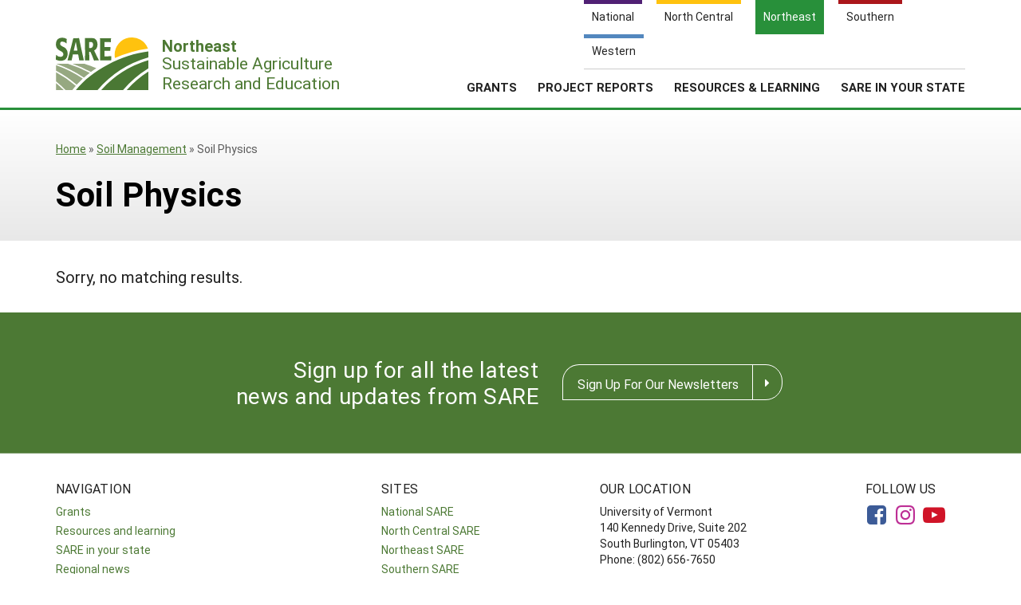

--- FILE ---
content_type: text/html; charset=UTF-8
request_url: https://northeast.sare.org/sare-category/soil-physics/
body_size: 5407
content:
    <!doctype html>
<html lang="en-US">
    <head>
	    <!-- start favicons -->
<link rel="icon" href="https://northeast.sare.org/wp-content/themes/sare-theme/assets/images/favicons/favicon.ico" type="image/x-icon">
<link rel="icon" type="image/png" sizes="16x16" href="https://northeast.sare.org/wp-content/themes/sare-theme/assets/images/favicons/favicon-16x16.png">
<link rel="icon" type="image/png" sizes="32x32" href="https://northeast.sare.org/wp-content/themes/sare-theme/assets/images/favicons/favicon-32x32.png">
<link rel="apple-touch-icon" sizes="180x180" href="https://northeast.sare.org/wp-content/themes/sare-theme/assets/images/favicons/apple-touch-icon.png">
<link rel="icon" type="image/png" sizes="192x192" href="https://northeast.sare.org/wp-content/themes/sare-theme/assets/images/favicons/android-chrome-192x192.png" >
<link rel="icon" type="image/png" sizes="512x512" href="https://northeast.sare.org/wp-content/themes/sare-theme/assets/images/favicons/android-chrome-512x512.png" >
<link rel="manifest" href="https://northeast.sare.org/wp-content/themes/sare-theme/assets/images/favicons/site.webmanifest">
<link rel="mask-icon" href="https://northeast.sare.org/wp-content/themes/sare-theme/assets/images/favicons/safari-pinned-tab.svg" color="#5bbad5">
<meta name="msapplication-TileColor" content="#da532c">
<meta name="theme-color" content="#ffffff">
<!-- end of favicons -->
        <meta charset="UTF-8">
        <meta name="viewport" content="width=device-width, initial-scale=1, user-scalable=0">
        <link rel="profile" href="https://gmpg.org/xfn/11">

		<meta name='robots' content='max-image-preview:large, noindex,follow' />

	<!-- This site is optimized with the Yoast SEO plugin v26.7 - https://yoast.com/wordpress/plugins/seo/ -->
	<link media="all" href="https://northeast.sare.org/wp-content/cache/autoptimize/3/css/autoptimize_e9bc03564fc750a000723ae0b402cb5c.css" rel="stylesheet"><title>Soil Physics Archives - SARE Northeast</title>
	<link rel="canonical" href="https://northeast.sare.org/sare-category/soil-management/soil-physics/" />
	<meta property="og:locale" content="en_US" />
	<meta property="og:type" content="article" />
	<meta property="og:title" content="Soil Physics Archives - SARE Northeast" />
	<meta property="og:url" content="https://northeast.sare.org/sare-category/soil-management/soil-physics/" />
	<meta property="og:site_name" content="SARE Northeast" />
	<meta name="twitter:card" content="summary_large_image" />
	<script type="application/ld+json" class="yoast-schema-graph">{"@context":"https://schema.org","@graph":[{"@type":"CollectionPage","@id":"https://northeast.sare.org/sare-category/soil-management/soil-physics/","url":"https://northeast.sare.org/sare-category/soil-management/soil-physics/","name":"Soil Physics Archives - SARE Northeast","isPartOf":{"@id":"https://northeast.sare.org/#website"},"breadcrumb":{"@id":"https://northeast.sare.org/sare-category/soil-management/soil-physics/#breadcrumb"},"inLanguage":"en-US"},{"@type":"BreadcrumbList","@id":"https://northeast.sare.org/sare-category/soil-management/soil-physics/#breadcrumb","itemListElement":[{"@type":"ListItem","position":1,"name":"Home","item":"https://northeast.sare.org/"},{"@type":"ListItem","position":2,"name":"Soil Management","item":"https://northeast.sare.org/sare-category/soil-management/"},{"@type":"ListItem","position":3,"name":"Soil Physics"}]},{"@type":"WebSite","@id":"https://northeast.sare.org/#website","url":"https://northeast.sare.org/","name":"SARE Northeast","description":"Just another SARE site","potentialAction":[{"@type":"SearchAction","target":{"@type":"EntryPoint","urlTemplate":"https://northeast.sare.org/?s={search_term_string}"},"query-input":{"@type":"PropertyValueSpecification","valueRequired":true,"valueName":"search_term_string"}}],"inLanguage":"en-US"}]}</script>
	<!-- / Yoast SEO plugin. -->


<link rel='dns-prefetch' href='//northeast.sare.org' />













<link rel='stylesheet' id='a3a3_lazy_load-css' href='//northeast.sare.org/wp-content/uploads/sites/3/sass/a3_lazy_load.min.css?ver=1703021342' type='text/css' media='all' />

<script type="text/javascript" src="https://northeast.sare.org/wp-includes/js/jquery/jquery.min.js?ver=3.7.1" id="jquery-core-js"></script>
<script type="text/javascript" id="jquery-core-js-after">
/* <![CDATA[ */
$ = jQuery;
//# sourceURL=jquery-core-js-after
/* ]]> */
</script>

				<!-- Global site tag (gtag.js) - Google Analytics -->
				<script async src="https://www.googletagmanager.com/gtag/js?id=G-R2CB5TK1RF"></script>
				<script>
                    window.dataLayer = window.dataLayer || [];

                    function gtag() {
                        dataLayer.push(arguments);
                    }

                    gtag('js', new Date());
                    gtag('config', 'G-R2CB5TK1RF');
				</script>
				<script defer data-api="/pl/event" data-domain="northeast.sare.org" src="/pl/script.js"></script>    </head>
<body class="archive tax-sare_category term-soil-physics term-563 wp-theme-sare-theme wp-child-theme-sare-theme-northeast sare-northeast hfeed no-sidebar">

<div id="page" class="site"><a class="skip-link screen-reader-text" href="#content">Skip to content</a>

    <header id="masthead" class="site-header pg-gutter">
        <!--        Full Screen Navbar-->
        <div class="pg-width">
            <nav id="nav-sites">
                <ul>
                    <li><a class="link national-link" href="https://www.sare.org"><span class="full">National</span><span class="abbr">NAT</span></a></li><li><a class="link nc-link" href="https://northcentral.sare.org"><span class="full">North Central</span><span class="abbr">NC</span></a></li><li><a class="link ne-link" href="https://northeast.sare.org"><span class="full">Northeast</span><span class="abbr">NE</span></a></li><li><a class="link s-link" href="https://southern.sare.org"><span class="full">Southern</span><span class="abbr">S</span></a></li><li><a class="link w-link" href="https://western.sare.org"><span class="full">Western</span><span class="abbr">W</span></a></li>
                </ul>
            </nav>

            <nav id="navbar-1" class="clearfix">
                <a class="logo sare-northeast" href="/"> <span class="header-logo-image"></span>
                    <p class="header-logo-text"><span class="region"><span class="abbr">NE </span><span class="full">Northeast</span></span> Sustainable Agriculture <br>Research and Education</p>
                </a>
				<ul id="menu-header-menu" class="nav"><li id="menu-item-5675" class="top-menu link-news menu-item menu-item-type-post_type menu-item-object-page current_page_parent menu-item-has-children menu-item-5675"><a href="https://northeast.sare.org/news/">Regional News</a>
<ul class="sub-menu">
	<li id="menu-item-6633" class="menu-item menu-item-type-post_type menu-item-object-page current_page_parent menu-item-6633"><a href="https://northeast.sare.org/news/">Regional News</a></li>
	<li id="menu-item-6634" class="menu-item menu-item-type-post_type menu-item-object-page menu-item-6634"><a href="https://northeast.sare.org/news/northeast-sare-newsletters/">Innovations–Northeast SARE’s Newsletter</a></li>
	<li id="menu-item-6632" class="menu-item menu-item-type-post_type menu-item-object-page menu-item-6632"><a href="https://northeast.sare.org/news/join-our-mailing-list/">Join Our Mailing List</a></li>
</ul>
</li>
<li id="menu-item-5908" class="top-menu link-about menu-item menu-item-type-post_type menu-item-object-page menu-item-has-children menu-item-5908"><a href="https://northeast.sare.org/about/">About Us</a>
<ul class="sub-menu">
	<li id="menu-item-5900" class="menu-item menu-item-type-post_type menu-item-object-page menu-item-5900"><a href="https://northeast.sare.org/about/">About SARE</a></li>
	<li id="menu-item-6055" class="menu-item menu-item-type-post_type menu-item-object-page menu-item-6055"><a href="https://northeast.sare.org/about/our-team/">Our Team</a></li>
	<li id="menu-item-9105" class="menu-item menu-item-type-post_type menu-item-object-page menu-item-9105"><a href="https://northeast.sare.org/centering-and-belonging/">Centering and Belonging</a></li>
	<li id="menu-item-9572" class="menu-item menu-item-type-post_type menu-item-object-page menu-item-9572"><a href="https://northeast.sare.org/outreach/">Outreach</a></li>
	<li id="menu-item-5902" class="menu-item menu-item-type-post_type menu-item-object-page menu-item-5902"><a href="https://northeast.sare.org/about/northeast-sare-logo-and-acknowledgement/">Logo &amp; Acknowledgement</a></li>
	<li id="menu-item-5903" class="menu-item menu-item-type-post_type menu-item-object-page menu-item-5903"><a href="https://northeast.sare.org/about/northeast-sare-staff/">Contact Us</a></li>
</ul>
</li>
<li id="menu-item-5914" class="align-submenu-left menu-item menu-item-type-post_type menu-item-object-page menu-item-has-children menu-item-5914"><a href="https://northeast.sare.org/grants/">Grants</a>
<ul class="sub-menu">
	<li id="menu-item-9499" class="menu-item menu-item-type-post_type menu-item-object-page menu-item-9499"><a href="https://northeast.sare.org/grants/get-a-grant/farmer-grant-program/">Farmer Grant Program</a></li>
	<li id="menu-item-10064" class="menu-item menu-item-type-post_type menu-item-object-page menu-item-10064"><a href="https://northeast.sare.org/grants/farmingcommunity/">Farming Community Grant Program</a></li>
	<li id="menu-item-9500" class="menu-item menu-item-type-post_type menu-item-object-page menu-item-9500"><a href="https://northeast.sare.org/grants/get-a-grant/partnership-grant-program/">Partnership Grant Program</a></li>
	<li id="menu-item-9503" class="menu-item menu-item-type-post_type menu-item-object-page menu-item-9503"><a href="https://northeast.sare.org/grants/get-a-grant/research-and-education-grant-program/">Research and Education Grant Program</a></li>
	<li id="menu-item-9504" class="menu-item menu-item-type-post_type menu-item-object-page menu-item-9504"><a href="https://northeast.sare.org/grants/get-a-grant/professional-development-grant-program/">Professional Development Grant Program</a></li>
	<li id="menu-item-9501" class="menu-item menu-item-type-post_type menu-item-object-page menu-item-9501"><a href="https://northeast.sare.org/grants/get-a-grant/graduate-student-research-grant-program/">Graduate Student Research Grant Program</a></li>
	<li id="menu-item-9502" class="menu-item menu-item-type-post_type menu-item-object-page menu-item-9502"><a href="https://northeast.sare.org/grants/get-a-grant/research-for-novel-approaches/">Research for Novel Approaches in Sustainable Agriculture Grant Program</a></li>
	<li id="menu-item-5918" class="menu-item menu-item-type-post_type menu-item-object-page menu-item-5918"><a href="https://northeast.sare.org/grants/get-a-grant/">Get a Grant</a></li>
	<li id="menu-item-5916" class="menu-item menu-item-type-post_type menu-item-object-page menu-item-5916"><a href="https://northeast.sare.org/grants/manage-a-grant/">Manage a Grant</a></li>
</ul>
</li>
<li id="menu-item-9350" class="menu-item menu-item-type-custom menu-item-object-custom menu-item-has-children menu-item-9350"><a href="#">Project Reports</a>
<ul class="sub-menu">
	<li id="menu-item-9351" class="menu-item menu-item-type-custom menu-item-object-custom menu-item-9351"><a target="_blank" href="https://projects.sare.org/search-projects/">All Project Reports</a></li>
	<li id="menu-item-4994" class="menu-item menu-item-type-custom menu-item-object-custom menu-item-4994"><a target="_blank" href="https://projects.sare.org/">Submit a Report</a></li>
	<li id="menu-item-4993" class="menu-item menu-item-type-custom menu-item-object-custom menu-item-4993"><a target="_blank" href="https://projects.sare.org/search-projects">Search Reports</a></li>
</ul>
</li>
<li id="menu-item-11" class="menu-columns menu-item menu-item-type-custom menu-item-object-custom menu-item-has-children menu-item-11"><a href="/resources">Resources &amp; Learning</a>
<ul class="sub-menu">
	<li id="menu-item-6168" class="menu-item menu-item-type-custom menu-item-object-custom menu-item-6168"><a href="/resources/">Search All Resources</a></li>
	<li id="menu-item-6169" class="menu-item menu-item-type-custom menu-item-object-custom menu-item-has-children menu-item-6169"><a href="#">By Topic</a>
	<ul class="sub-menu">
		<li id="menu-item-6171" class="menu-item menu-item-type-custom menu-item-object-custom menu-item-6171"><a href="https://sare.org/resources/cover-crops/?tid=3">Cover Crops</a></li>
		<li id="menu-item-6170" class="menu-item menu-item-type-custom menu-item-object-custom menu-item-6170"><a href="https://sare.org/resources/organic-production/?tid=3">Organic Production</a></li>
		<li id="menu-item-6173" class="menu-item menu-item-type-custom menu-item-object-custom menu-item-6173"><a href="https://sare.org/resources/farm-to-table-building-local-and-regional-food-systems/?tid=3">Farm to Table</a></li>
		<li id="menu-item-6172" class="menu-item menu-item-type-custom menu-item-object-custom menu-item-6172"><a href="https://sare.org/resources/sustainable-production-and-use-of-on-farm-energy/?tid=3">On Farm Energy</a></li>
		<li id="menu-item-6174" class="menu-item menu-item-type-custom menu-item-object-custom menu-item-6174"><a href="https://sare.org/resources/high-tunnels-and-other-season-extension-techniques/?tid=3">Season Extension</a></li>
	</ul>
</li>
	<li id="menu-item-6176" class="menu-item menu-item-type-custom menu-item-object-custom menu-item-has-children menu-item-6176"><a href="#">Featured Resources</a>
	<ul class="sub-menu">
		<li id="menu-item-6178" class="menu-item menu-item-type-custom menu-item-object-custom menu-item-6178"><a href="https://www.sare.org/formats/available-in-print/?tid=3">Available in Print</a></li>
		<li id="menu-item-6177" class="menu-item menu-item-type-custom menu-item-object-custom menu-item-6177"><a href="https://northeast.sare.org/?s=&#038;custom-order=date-desc&#038;cat_location%5B%5D=northeast&#038;post_type=product&#038;re=1">What's New</a></li>
		<li id="menu-item-6540" class="menu-item menu-item-type-custom menu-item-object-custom menu-item-6540"><a href="https://sare.org/creator/national-sare/?tid=3">SARE Outreach Publications</a></li>
	</ul>
</li>
	<li id="menu-item-6180" class="menu-item menu-item-type-custom menu-item-object-custom menu-item-has-children menu-item-6180"><a href="#">Grant Projects</a>
	<ul class="sub-menu">
		<li id="menu-item-6181" class="menu-item menu-item-type-custom menu-item-object-custom menu-item-6181"><a target="_blank" href="https://projects.sare.org/search-projects/">Search Grant Reports</a></li>
	</ul>
</li>
</ul>
</li>
<li id="menu-item-6080" class="menu-columns menu-item menu-item-type-post_type menu-item-object-page menu-item-has-children menu-item-6080"><a href="https://northeast.sare.org/sare-in-your-state/">SARE in Your State</a>
<ul class="sub-menu">
	<li id="menu-item-8632" class="menu-item menu-item-type-post_type menu-item-object-page menu-item-8632"><a href="https://northeast.sare.org/sare-in-your-state/">SARE in Your State</a></li>
	<li id="menu-item-8633" class="menu-item menu-item-type-post_type menu-item-object-page menu-item-8633"><a href="https://northeast.sare.org/about/our-team/northeast-sare-state-coordinators-and-staff/">State Coordinators</a></li>
	<li id="menu-item-8629" class="menu-item menu-item-type-custom menu-item-object-custom menu-item-has-children menu-item-8629"><a href="#">States (A-M)</a>
	<ul class="sub-menu">
		<li id="menu-item-6083" class="menu-item menu-item-type-post_type menu-item-object-page menu-item-6083"><a href="https://northeast.sare.org/sare-in-your-state/connecticut/">Connecticut</a></li>
		<li id="menu-item-6084" class="menu-item menu-item-type-post_type menu-item-object-page menu-item-6084"><a href="https://northeast.sare.org/sare-in-your-state/delaware/">Delaware</a></li>
		<li id="menu-item-6085" class="menu-item menu-item-type-post_type menu-item-object-page menu-item-6085"><a href="https://northeast.sare.org/sare-in-your-state/maine/">Maine</a></li>
		<li id="menu-item-6086" class="menu-item menu-item-type-post_type menu-item-object-page menu-item-6086"><a href="https://northeast.sare.org/sare-in-your-state/maryland/">Maryland</a></li>
		<li id="menu-item-6087" class="menu-item menu-item-type-post_type menu-item-object-page menu-item-6087"><a href="https://northeast.sare.org/sare-in-your-state/massachusetts/">Massachusetts</a></li>
	</ul>
</li>
	<li id="menu-item-8630" class="menu-item menu-item-type-custom menu-item-object-custom menu-item-has-children menu-item-8630"><a href="#">States (N-Q)</a>
	<ul class="sub-menu">
		<li id="menu-item-6088" class="menu-item menu-item-type-post_type menu-item-object-page menu-item-6088"><a href="https://northeast.sare.org/sare-in-your-state/new-hampshire/">New Hampshire</a></li>
		<li id="menu-item-6089" class="menu-item menu-item-type-post_type menu-item-object-page menu-item-6089"><a href="https://northeast.sare.org/sare-in-your-state/new-jersey/">New Jersey</a></li>
		<li id="menu-item-6090" class="menu-item menu-item-type-post_type menu-item-object-page menu-item-6090"><a href="https://northeast.sare.org/sare-in-your-state/new-york/">New York</a></li>
		<li id="menu-item-6096" class="menu-item menu-item-type-post_type menu-item-object-page menu-item-6096"><a href="https://northeast.sare.org/sare-in-your-state/pennsylvania/">Pennsylvania</a></li>
	</ul>
</li>
	<li id="menu-item-8631" class="menu-item menu-item-type-custom menu-item-object-custom menu-item-has-children menu-item-8631"><a href="#">States (R-Z)</a>
	<ul class="sub-menu">
		<li id="menu-item-6092" class="menu-item menu-item-type-post_type menu-item-object-page menu-item-6092"><a href="https://northeast.sare.org/sare-in-your-state/rhode-island/">Rhode Island</a></li>
		<li id="menu-item-6093" class="menu-item menu-item-type-post_type menu-item-object-page menu-item-6093"><a href="https://northeast.sare.org/sare-in-your-state/vermont/">Vermont</a></li>
		<li id="menu-item-6095" class="menu-item menu-item-type-post_type menu-item-object-page menu-item-6095"><a href="https://northeast.sare.org/sare-in-your-state/west-virginia/">West Virginia</a></li>
		<li id="menu-item-6094" class="menu-item menu-item-type-post_type menu-item-object-page menu-item-6094"><a href="https://northeast.sare.org/sare-in-your-state/washington-d-c/">Washington, D.C.</a></li>
	</ul>
</li>
</ul>
</li>
<li class="search-form-wrap">
	          <form role="search" method="get" class="search-form" action="/" autocomplete="off">
	            <label><span class="screen-reader-text">Search for:</span><input type="search" class="search-field" placeholder="Search …" value="" name="s"></label><button type="submit" class="submit icon-search"><span class="ada-hide">Search</span></button>
	          </form>
	          </li><li class="top-menu link-search"><a class="icon-search" href="#search"><span class="screen-reader-text">Search</span></a></li>
			</ul>                <span class="mobile-menu-btn icon-menu"></span>
            </nav>
        </div>
    </header><!-- #masthead -->

    <div id="content" class="site-content pg-gutter">
        <main id="main" class="content-area pg-width">
    <header class="entry-header pg-gutter">
        <div class="pg-width">
			<div class="breadcrumbs cf"><div class="breadcrumbs-inner cf"><span><span><a href="https://northeast.sare.org/">Home</a></span> » <span><a href="https://northeast.sare.org/sare-category/soil-management/">Soil Management</a></span> » <span class="breadcrumb_last" aria-current="page">Soil Physics</span></span></div></div><!-- .breadcrumbs -->            <h1 class="page-title">
				 <span>Soil Physics</span></h1>        </div>
    </header><!-- .page-header -->
    <div class="entry-content">Sorry, no matching results.</div></main><!-- #main -->
</div><!-- #content -->

<footer id="colophon" class="site-footer"></footer><!-- #colophon --></div><!-- #page -->

<aside class="newsletter-section pg-gutter cf noprint">
    <div class="newsletter-section-inner">
        <div class="left">
            <h3>Sign up for all the latest news and updates from SARE</h3>
        </div>
        <div class="right">
            <a href="https://northeast.sare.org/news/join-our-mailing-list/" class="styled-button styled-button-white">Sign Up For Our Newsletters</a>
        </div>
    </div>
</aside>
<footer class="footer pg-gutter cf">
    <div class="footer-inner pg-width">
        <nav class="bottom-nav noprint">
            <div class="local-links block">
                <h6>Navigation</h6>
				<ul id="menu-bottom-menu" class=""><li id="menu-item-6854" class="menu-item menu-item-type-post_type menu-item-object-page menu-item-6854"><a href="https://northeast.sare.org/grants/">Grants</a></li>
<li id="menu-item-6857" class="menu-item menu-item-type-custom menu-item-object-custom menu-item-6857"><a href="/resources/">Resources and learning</a></li>
<li id="menu-item-6855" class="menu-item menu-item-type-post_type menu-item-object-page menu-item-6855"><a href="https://northeast.sare.org/sare-in-your-state/">SARE in your state</a></li>
<li id="menu-item-6856" class="menu-item menu-item-type-post_type menu-item-object-page current_page_parent menu-item-6856"><a href="https://northeast.sare.org/news/">Regional news</a></li>
<li id="menu-item-7577" class="menu-item menu-item-type-custom menu-item-object-custom menu-item-7577"><a href="https://projects.sare.org">SARE Projects Application and Reporting</a></li>
</ul>            </div>

            <div class="regional-links block">
                <h6>Sites</h6>
                <ul>
                    <li><a href="https://www.sare.org">National SARE</a></li>
                    <li><a href="https://northcentral.sare.org">North Central SARE</a></li>
                    <li><a href="https://northeast.sare.org">Northeast SARE</a></li>
                    <li><a href="https://southern.sare.org">Southern SARE</a></li>
                    <li><a href="https://western.sare.org">Western SARE</a></li>
                </ul>
            </div>
			                <div class="address block">
                    <h6>Our Location</h6>
                    <ul>
                        <li>University of Vermont<br />
140 Kennedy Drive, Suite 202<br />
South Burlington, VT 05403<br />
Phone: (802) 656-7650                        </li>
						                    </ul>
                </div>
						                <div class="social-media block">
                    <h6>Follow Us</h6>
                    <ul>
						                            <li>
                            <a href="https://www.facebook.com/NortheastSARE" class="icon-facebook"><span class="ada-hide">Our facebook page</span></a>
                            </li>                            <li>
                            <a href="https://www.instagram.com/northeastsare/" class="icon-instagram"><span class="ada-hide">Our instagram page</span></a>
                            </li>                            <li>
                            <a href="https://www.youtube.com/user/NortheastSARE" class="icon-youtube"><span class="ada-hide">Our youtube page</span></a>
                            </li>                    </ul>
                </div>
			        </nav>

        <div class="logos cf">
                <a id="logo-sare" href="https://www.sare.org/"><img src="https://northeast.sare.org/wp-content/themes/sare-theme/assets/images/logos/sare-national.gif" alt="Sustainable Agriculture Research and Education"></a>
			    <a id="host-logo" href="https://www.uvm.edu/"><img src="https://www.sare.org/wp-content/uploads/Screen-Shot-2025-03-18-at-11.34.11-AM-e1742312163764.png" alt="University of Vermont"></a>
                <a id="logo-usda" href="https://www.nifa.usda.gov/"><span class="ada-hide">US Department of Agriculture</span></a>
        </div>

        <div class="disclaimer cf">
			<p class="\&quot;\\&quot;code\&quot;" lang="\&quot;\\&quot;php\\&quot;\&quot;">This work is supported by the <a href="https://www.sare.org/" target="_blank" rel="noopener" data-saferedirecturl="https://www.google.com/url?q=https://www.sare.org/&amp;source=gmail&amp;ust=1742589461060000&amp;usg=AOvVaw2RE4iL2qjAqXJV8eU-2WJz">Sustainable Agriculture Research and Education (SARE)</a> program under a cooperative agreement with the <a href="https://umd.edu/" target="_blank" rel="noopener" data-saferedirecturl="https://www.google.com/url?q=https://umd.edu/&amp;source=gmail&amp;ust=1742589461060000&amp;usg=AOvVaw1NCdXNGfCOOu0bnn0__y6f">University of Maryland</a>, project award no. 2024-38640-42986, from the <a href="https://www.usda.gov/" target="_blank" rel="noopener" data-saferedirecturl="https://www.google.com/url?q=https://www.usda.gov/&amp;source=gmail&amp;ust=1742589461060000&amp;usg=AOvVaw3XkGtVk8cOLJctIdMMM_nP">U.S. Department of Agriculture’s</a> <a href="https://www.nifa.usda.gov/" target="_blank" rel="noopener" data-saferedirecturl="https://www.google.com/url?q=https://www.nifa.usda.gov/&amp;source=gmail&amp;ust=1742589461060000&amp;usg=AOvVaw25w3x20f1YCDBIcL_6ck5G">National Institute of Food and Agriculture</a>. Any opinions, findings, conclusions, or recommendations expressed in this publication are those of the author(s) and should not be construed to represent any official USDA or U.S. Government determination or policy. Northeast SARE is hosted by the <a href="https://www.uvm.edu/">University of Vermont</a>.</p>        </div>
        <hr/>
        <small class="copyright">&copy; 2026 Sustainable Agriculture Research & Education</small>
        <!--
				<nav>
					<ul class="legal">
						<li><a href="#">Privacy Policy</a></li>
					</ul>
				</nav>
		-->
    </div>
</footer>
<script type="speculationrules">
{"prefetch":[{"source":"document","where":{"and":[{"href_matches":"/*"},{"not":{"href_matches":["/wp-*.php","/wp-admin/*","/wp-content/uploads/sites/3/*","/wp-content/*","/wp-content/plugins/*","/wp-content/themes/sare-theme-northeast/*","/wp-content/themes/sare-theme/*","/*\\?(.+)"]}},{"not":{"selector_matches":"a[rel~=\"nofollow\"]"}},{"not":{"selector_matches":".no-prefetch, .no-prefetch a"}}]},"eagerness":"conservative"}]}
</script>








<script type="text/javascript" id="jquery-lazyloadxt-js-extra">
/* <![CDATA[ */
var a3_lazyload_params = {"apply_images":"1","apply_videos":""};
//# sourceURL=jquery-lazyloadxt-js-extra
/* ]]> */
</script>


<script type="text/javascript" id="jquery-lazyloadxt-extend-js-extra">
/* <![CDATA[ */
var a3_lazyload_extend_params = {"edgeY":"100","horizontal_container_classnames":""};
//# sourceURL=jquery-lazyloadxt-extend-js-extra
/* ]]> */
</script>

<script defer src="https://northeast.sare.org/wp-content/cache/autoptimize/3/js/autoptimize_983a061086ee6e58a90093bb7d63140d.js"></script></body></html>
